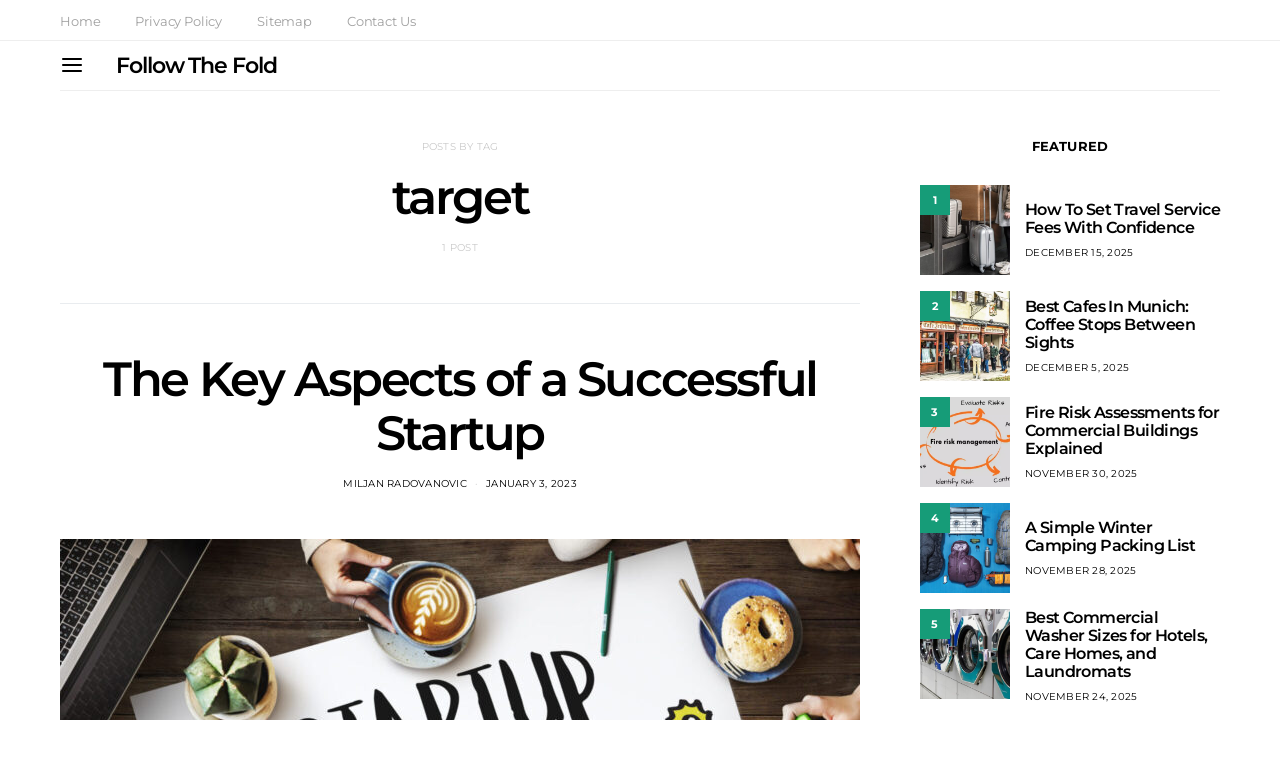

--- FILE ---
content_type: text/css; charset=utf-8
request_url: https://followthefold.com/wp-content/cache/min/1/wp-content/themes/authentic/css/blocks/twitter-slider.css?ver=1738655637
body_size: -245
content:
.cnvs-block-twitter-layout-slider{padding:2rem;text-align:center}.cnvs-block-twitter-layout-slider .pk-twitter-wrap .pk-twitter-tweet{margin-top:0;padding:0}.cnvs-block-twitter-layout-slider .pk-twitter-link{margin-bottom:.5rem}.cnvs-block-twitter-layout-slider .pk-twitter-time{justify-content:center}.cnvs-block-twitter-layout-slider .pk-twitter-label{display:none}.cnvs-block-twitter-layout-slider .pk-twitter-footer{margin-top:1rem}.cnvs-block-twitter-layout-slider .pk-twitter-tweet{display:none}.cnvs-block-twitter-layout-slider .pk-twitter-tweet:before{display:none}.cnvs-block-twitter-layout-slider .pk-tweets>.pk-twitter-tweet:first-child{display:block}.cnvs-block-twitter-layout-slider .owl-slide:first-child .pk-twitter-tweet{display:block}.cnvs-block-twitter-layout-slider .owl-loaded .owl-slide .pk-twitter-tweet{display:block}.cnvs-block-twitter-layout-slider .owl-carousel{display:block}

--- FILE ---
content_type: text/css; charset=utf-8
request_url: https://followthefold.com/wp-content/cache/min/1/wp-content/themes/authentic/css/blocks/wide.css?ver=1738655637
body_size: 1173
content:
.cs-block-wide .post-outer{position:relative;height:100%}.cs-block-wide .wide-outer article{margin-top:3rem}.cs-block-wide .wide-outer article:first-child{margin-top:0}.cs-block-wide .overlay-media{transform:translate3d(0,0,0)}.cs-block-wide .overlay-outer{justify-content:flex-end}.cs-block-wide .overlay-inner{position:initial}.cs-block-wide .entry-header:last-child *:last-child{margin-bottom:0}.cs-block-wide .is-cnvs-block-rounded .post-thumbnail:before,.cs-block-wide .is-cnvs-block-rounded .post-thumbnail img,.cs-block-wide .is-cnvs-block-rounded .post-number{border-radius:50%}.cs-block-wide .is-cnvs-block-rounded .pk-lazyload.pk-lqip{-webkit-clip-path:circle(50% at 50% 50%);clip-path:circle(50% at 50% 50%)}.cs-block-wide .layout-variation-simple .post-inner+.post-inner{margin-top:1rem}@media (min-width:760px){.cs-block-wide .post-inner>*:last-child{margin-bottom:0}.cs-block-wide .wide-outer{display:grid;grid-gap:40px;grid-template-columns:1fr}.cs-block-wide .wide-outer article{margin-top:0}.cs-block-wide article:nth-child(1){grid-area:wide1}.cs-block-wide article:nth-child(2){grid-area:wide2}.cs-block-wide article:nth-child(3){grid-area:wide3}.cs-block-wide article:nth-child(4){grid-area:wide4}.cs-block-wide article:nth-child(5){grid-area:wide5}.cs-block-wide article:nth-child(6){grid-area:wide6}.cs-block-wide article:nth-child(7){grid-area:wide7}.cs-block-wide article:nth-child(8){grid-area:wide8}.cs-block-wide article:nth-child(9){grid-area:wide9}.cs-block-wide article:nth-child(10){grid-area:wide10}}.style-align-center .cs-block-wide .overlay-outer{justify-content:center}.cs-block-wide.wide-1 .view-post-button{display:none}@media (min-width:760px){.cs-block-wide.wide-1 .wide-outer{grid-template-areas:'wide1 wide2' 'wide3 wide4';grid-template-columns:1fr 1fr}}@media (min-width:1020px){.cs-block-wide.wide-1 .wide-outer{grid-template-areas:'wide1 wide1 wide2 wide2' 'wide1 wide1 wide3 wide4';grid-template-columns:1fr 1fr 1fr 1fr}.cs-block-wide.wide-1 .view-post-button{display:block}}.style-align-center .cs-block-wide.wide-1 article:nth-child(3) .post-inner:last-child,.style-align-center .cs-block-wide.wide-1 article:nth-child(4) .post-inner:last-child{text-align:center}.cs-block-wide.wide-2 article:nth-child(3) .post-outer,.cs-block-wide.wide-2 article:nth-child(4) .post-outer{display:flex;justify-content:space-between}.cs-block-wide.wide-2 article:nth-child(3) .post-outer .post-inner,.cs-block-wide.wide-2 article:nth-child(4) .post-outer .post-inner{margin-top:0;flex:0 0 100%;width:100%}.cs-block-wide.wide-2 article:nth-child(3) .post-outer .post-inner:last-child,.cs-block-wide.wide-2 article:nth-child(4) .post-outer .post-inner:last-child{display:flex;flex-direction:column;justify-content:center}.cs-block-wide.wide-2 article:nth-child(3) .post-outer .post-inner:first-child:not(:last-child),.cs-block-wide.wide-2 article:nth-child(4) .post-outer .post-inner:first-child:not(:last-child){flex:0 0 120px;width:120px}.cs-block-wide.wide-2 article:nth-child(3) .post-outer .post-inner+.post-inner,.cs-block-wide.wide-2 article:nth-child(4) .post-outer .post-inner+.post-inner{flex:0 0 calc(100% - 120px - 1rem);width:calc(100% - 120px - 1rem)}.cs-block-wide.wide-2 article:nth-child(3) .post-outer .post-meta,.cs-block-wide.wide-2 article:nth-child(4) .post-outer .post-meta{margin-bottom:0}@media (min-width:760px){.cs-block-wide.wide-2 .wide-outer{grid-template-areas:'wide1 wide1' 'wide2 wide2' 'wide3 wide3' 'wide4 wide4';grid-template-columns:1fr 1fr}}@media (min-width:1020px){.cs-block-wide.wide-2 .wide-outer{grid-template-areas:'wide1 wide1 wide2 wide2' 'wide1 wide1 wide2 wide2' 'wide1 wide1 wide3 wide3' 'wide1 wide1 wide4 wide4';grid-template-columns:1fr 1fr 1fr 1fr}}.cs-block-wide.wide-3 article:nth-child(3) .post-outer,.cs-block-wide.wide-3 article:nth-child(4) .post-outer{display:flex;justify-content:space-between}.cs-block-wide.wide-3 article:nth-child(3) .post-outer .post-inner,.cs-block-wide.wide-3 article:nth-child(4) .post-outer .post-inner{margin-top:0;flex:0 0 100%;width:100%}.cs-block-wide.wide-3 article:nth-child(3) .post-outer .post-inner:last-child,.cs-block-wide.wide-3 article:nth-child(4) .post-outer .post-inner:last-child{display:flex;flex-direction:column;justify-content:center}.cs-block-wide.wide-3 article:nth-child(3) .post-outer .post-inner:first-child:not(:last-child),.cs-block-wide.wide-3 article:nth-child(4) .post-outer .post-inner:first-child:not(:last-child){flex:0 0 120px;width:120px}.cs-block-wide.wide-3 article:nth-child(3) .post-outer .post-inner+.post-inner,.cs-block-wide.wide-3 article:nth-child(4) .post-outer .post-inner+.post-inner{flex:0 0 calc(100% - 120px - 1rem);width:calc(100% - 120px - 1rem)}.cs-block-wide.wide-3 article:nth-child(3) .post-outer .post-meta,.cs-block-wide.wide-3 article:nth-child(4) .post-outer .post-meta{margin-bottom:0}@media (min-width:760px){.cs-block-wide.wide-3 .wide-outer{grid-template-areas:'wide1 wide1' 'wide2 wide2' 'wide3 wide3' 'wide4 wide4';grid-template-columns:1fr 1fr}}@media (min-width:1020px){.cs-block-wide.wide-3 .wide-outer{grid-template-areas:'wide2 wide2 wide1 wide1' 'wide2 wide2 wide1 wide1' 'wide3 wide3 wide1 wide1' 'wide4 wide4 wide1 wide1';grid-template-columns:1fr 1fr 1fr 1fr}}@media (min-width:760px){.cs-block-wide.wide-4 .wide-outer{grid-template-areas:'wide1 wide1' 'wide2 wide3' 'wide4 wide5';grid-template-columns:1fr 1fr}}@media (min-width:1020px){.cs-block-wide.wide-4 .wide-outer{grid-template-areas:'wide1 wide1 wide2 wide3' 'wide1 wide1 wide4 wide5';grid-template-columns:1fr 1fr 1fr 1fr}}.style-align-center .cs-block-wide.wide-4 article:nth-child(n+2) .post-inner:last-child{text-align:center}.cs-block-wide.wide-5 .cs-wide-area{margin-top:3rem}.cs-block-wide.wide-5 .cs-wide-area article+article{margin-top:2rem}.cs-block-wide.wide-5 .cs-wide-area article:nth-child(2) .post-outer,.cs-block-wide.wide-5 .cs-wide-area article:nth-child(3) .post-outer,.cs-block-wide.wide-5 .cs-wide-area article:nth-child(4) .post-outer{display:flex;justify-content:space-between}.cs-block-wide.wide-5 .cs-wide-area article:nth-child(2) .post-outer .post-inner,.cs-block-wide.wide-5 .cs-wide-area article:nth-child(3) .post-outer .post-inner,.cs-block-wide.wide-5 .cs-wide-area article:nth-child(4) .post-outer .post-inner{margin-top:0;flex:0 0 100%;width:100%}.cs-block-wide.wide-5 .cs-wide-area article:nth-child(2) .post-outer .post-inner:last-child,.cs-block-wide.wide-5 .cs-wide-area article:nth-child(3) .post-outer .post-inner:last-child,.cs-block-wide.wide-5 .cs-wide-area article:nth-child(4) .post-outer .post-inner:last-child{display:flex;flex-direction:column;justify-content:center}.cs-block-wide.wide-5 .cs-wide-area article:nth-child(2) .post-outer .post-inner:first-child:not(:last-child),.cs-block-wide.wide-5 .cs-wide-area article:nth-child(3) .post-outer .post-inner:first-child:not(:last-child),.cs-block-wide.wide-5 .cs-wide-area article:nth-child(4) .post-outer .post-inner:first-child:not(:last-child){flex:0 0 80px;width:80px}.cs-block-wide.wide-5 .cs-wide-area article:nth-child(2) .post-outer .post-inner+.post-inner,.cs-block-wide.wide-5 .cs-wide-area article:nth-child(3) .post-outer .post-inner+.post-inner,.cs-block-wide.wide-5 .cs-wide-area article:nth-child(4) .post-outer .post-inner+.post-inner{flex:0 0 calc(100% - 80px - 1rem);width:calc(100% - 80px - 1rem)}@media (min-width:760px){.cs-block-wide.wide-5 .cs-wide-area1{grid-area:area1}.cs-block-wide.wide-5 .cs-wide-area2{grid-area:area2}.cs-block-wide.wide-5 .cs-wide-area{margin-top:0}.cs-block-wide.wide-5 .wide-outer{grid-template-areas:'wide1 wide1' 'area1 area2';grid-template-columns:1fr 1fr}}@media (min-width:1020px){.cs-block-wide.wide-5 .wide-outer{grid-template-areas:'area1 wide1 wide1 area2' 'area1 wide1 wide1 area2' 'area1 wide1 wide1 area2' 'area1 wide1 wide1 area2';grid-template-columns:1fr 1fr 1fr 1fr}}.cs-block-wide.wide-6 .post-inner+.post-inner{margin-top:0}.cs-block-wide.wide-6 article{margin-top:1rem}.cs-block-wide.wide-6 article .post-outer{display:flex;justify-content:space-between}.cs-block-wide.wide-6 article .post-outer .post-inner{margin-top:0;flex:0 0 100%;width:100%}.cs-block-wide.wide-6 article .post-outer .post-inner:last-child{display:flex;flex-direction:column;justify-content:center}.cs-block-wide.wide-6 article .post-outer .post-inner:first-child:not(:last-child){flex:0 0 120px;width:120px}.cs-block-wide.wide-6 article .post-outer .post-inner+.post-inner{flex:0 0 calc(100% - 120px - 1rem);width:calc(100% - 120px - 1rem)}.cs-block-wide.wide-6 .post-number-wrap{position:absolute;z-index:1;top:0;right:0;bottom:0;left:0;line-height:1}.cs-block-wide.wide-6 .post-number{display:inline-block;overflow:hidden;position:absolute;top:0;left:0;text-align:center;transition:all 0.2s ease}.cs-block-wide.wide-6 .post-number span{display:block;display:flex;flex-direction:column;align-items:center;justify-content:center;width:30px;height:30px;text-align:center;transition:all 0.2s ease}.cs-block-wide.wide-6 .post-number span:first-child{transform:translate(0)}.cs-block-wide.wide-6 .post-number span:last-child{position:absolute;left:50%;transform:translateY(0%) translateX(-50%)}.cs-block-wide.wide-6 .post-thumbnail:hover .post-number span:first-child{transform:translateY(-100%)}.cs-block-wide.wide-6 .post-thumbnail:hover .post-number span:last-child{transform:translateY(-100%) translateX(-50%)}@media (min-width:760px){.cs-block-wide.wide-6 .wide-outer{grid-template-areas:'wide1 wide4' 'wide2 wide5' 'wide3 wide6';grid-template-columns:1fr 1fr}.cs-block-wide.wide-6 .wide-outer article{margin-top:0}}@media (min-width:1020px){.cs-block-wide.wide-6 .wide-outer{grid-template-areas:'wide1 wide4' 'wide2 wide5' 'wide3 wide6';grid-template-columns:1fr 1fr}}.cs-block-wide.wide-7 .post-inner+.post-inner{margin-top:0}.cs-block-wide.wide-7 article{margin-top:1rem}.cs-block-wide.wide-7 article .post-outer{display:flex;justify-content:space-between}.cs-block-wide.wide-7 article .post-outer .post-inner{margin-top:0;flex:0 0 100%;width:100%}.cs-block-wide.wide-7 article .post-outer .post-inner:last-child{display:flex;flex-direction:column;justify-content:center}.cs-block-wide.wide-7 article .post-outer .post-inner:first-child:not(:last-child){flex:0 0 120px;width:120px}.cs-block-wide.wide-7 article .post-outer .post-inner+.post-inner{flex:0 0 calc(100% - 120px - 1rem);width:calc(100% - 120px - 1rem)}@media (min-width:760px){.cs-block-wide.wide-7 .wide-outer{grid-template-areas:'wide1 wide4' 'wide2 wide5' 'wide3 wide6';grid-template-columns:1fr 1fr}.cs-block-wide.wide-7 .wide-outer article{margin-top:0}}@media (min-width:1020px){.cs-block-wide.wide-7{counter-reset:count}.cs-block-wide.wide-7 .wide-outer{grid-template-areas:'wide1 wide4' 'wide2 wide5' 'wide3 wide6';grid-template-columns:1fr 1fr}.cs-block-wide.wide-7 article .post-outer .post-inner:last-child{display:flex;flex-direction:row;align-items:center}.cs-block-wide.wide-7 article .post-outer .post-inner:last-child:before{font-size:3.75rem;line-height:1;margin-right:1rem;color:#000;counter-increment:count;content:counter(count)}}.cs-block-wide.wide-8 .post-inner+.post-inner{margin-top:0}.cs-block-wide.wide-8 article{margin-top:1rem}.cs-block-wide.wide-8 article .post-outer{display:flex;justify-content:space-between}.cs-block-wide.wide-8 article .post-outer .post-inner{margin-top:0;flex:0 0 100%;width:100%}.cs-block-wide.wide-8 article .post-outer .post-inner:last-child{display:flex;flex-direction:column;justify-content:center}.cs-block-wide.wide-8 article .post-outer .post-inner:first-child:not(:last-child){flex:0 0 120px;width:120px}.cs-block-wide.wide-8 article .post-outer .post-inner+.post-inner{flex:0 0 calc(100% - 120px - 1rem);width:calc(100% - 120px - 1rem)}.cs-block-wide.wide-8 article .post-outer .post-meta{margin-bottom:0}@media (min-width:760px){.cs-block-wide.wide-8 .wide-outer{grid-template-areas:'wide1 wide4' 'wide2 wide5' 'wide3 wide6';grid-template-columns:1fr 1fr}.cs-block-wide.wide-8 .wide-outer article{margin-top:0}}@media (min-width:1020px){.cs-block-wide.wide-8 .wide-outer{grid-template-areas:'wide1 wide4' 'wide2 wide5' 'wide3 wide6';grid-template-columns:1fr 1fr}}.cs-block-wide.wide-9 article:nth-child(3) .post-outer,.cs-block-wide.wide-9 article:nth-child(4) .post-outer,.cs-block-wide.wide-9 article:nth-child(5) .post-outer,.cs-block-wide.wide-9 article:nth-child(6) .post-outer{display:flex;justify-content:space-between}.cs-block-wide.wide-9 article:nth-child(3) .post-outer .post-inner,.cs-block-wide.wide-9 article:nth-child(4) .post-outer .post-inner,.cs-block-wide.wide-9 article:nth-child(5) .post-outer .post-inner,.cs-block-wide.wide-9 article:nth-child(6) .post-outer .post-inner{margin-top:0;flex:0 0 100%;width:100%}.cs-block-wide.wide-9 article:nth-child(3) .post-outer .post-inner:last-child,.cs-block-wide.wide-9 article:nth-child(4) .post-outer .post-inner:last-child,.cs-block-wide.wide-9 article:nth-child(5) .post-outer .post-inner:last-child,.cs-block-wide.wide-9 article:nth-child(6) .post-outer .post-inner:last-child{display:flex;flex-direction:column;justify-content:center}.cs-block-wide.wide-9 article:nth-child(3) .post-outer .post-inner:first-child:not(:last-child),.cs-block-wide.wide-9 article:nth-child(4) .post-outer .post-inner:first-child:not(:last-child),.cs-block-wide.wide-9 article:nth-child(5) .post-outer .post-inner:first-child:not(:last-child),.cs-block-wide.wide-9 article:nth-child(6) .post-outer .post-inner:first-child:not(:last-child){flex:0 0 120px;width:120px}.cs-block-wide.wide-9 article:nth-child(3) .post-outer .post-inner+.post-inner,.cs-block-wide.wide-9 article:nth-child(4) .post-outer .post-inner+.post-inner,.cs-block-wide.wide-9 article:nth-child(5) .post-outer .post-inner+.post-inner,.cs-block-wide.wide-9 article:nth-child(6) .post-outer .post-inner+.post-inner{flex:0 0 calc(100% - 120px - 1rem);width:calc(100% - 120px - 1rem)}.cs-block-wide.wide-9 article:nth-child(3) .post-outer .post-meta,.cs-block-wide.wide-9 article:nth-child(4) .post-outer .post-meta,.cs-block-wide.wide-9 article:nth-child(5) .post-outer .post-meta,.cs-block-wide.wide-9 article:nth-child(6) .post-outer .post-meta{margin-bottom:0}@media (min-width:760px){.cs-block-wide.wide-9 .wide-outer{grid-template-areas:'wide1 wide2' 'wide3 wide5' 'wide4 wide6';grid-template-columns:1fr 1fr}}@media (min-width:1020px){.cs-block-wide.wide-9 .wide-outer{grid-template-areas:'wide1 wide2' 'wide3 wide5' 'wide4 wide6';grid-template-columns:1fr 1fr}}.cs-block-wide.wide-10 .cs-wide-area2{margin-top:3rem}.cs-block-wide.wide-10 .cs-wide-area2 article+article{margin-top:2rem}.cs-block-wide.wide-10 .cs-wide-area2 article:nth-child(1) .post-outer,.cs-block-wide.wide-10 .cs-wide-area2 article:nth-child(2) .post-outer,.cs-block-wide.wide-10 .cs-wide-area2 article:nth-child(3) .post-outer{display:flex;justify-content:space-between}.cs-block-wide.wide-10 .cs-wide-area2 article:nth-child(1) .post-outer .post-inner,.cs-block-wide.wide-10 .cs-wide-area2 article:nth-child(2) .post-outer .post-inner,.cs-block-wide.wide-10 .cs-wide-area2 article:nth-child(3) .post-outer .post-inner{margin-top:0;flex:0 0 100%;width:100%}.cs-block-wide.wide-10 .cs-wide-area2 article:nth-child(1) .post-outer .post-inner:last-child,.cs-block-wide.wide-10 .cs-wide-area2 article:nth-child(2) .post-outer .post-inner:last-child,.cs-block-wide.wide-10 .cs-wide-area2 article:nth-child(3) .post-outer .post-inner:last-child{display:flex;flex-direction:column;justify-content:center}.cs-block-wide.wide-10 .cs-wide-area2 article:nth-child(1) .post-outer .post-inner:first-child:not(:last-child),.cs-block-wide.wide-10 .cs-wide-area2 article:nth-child(2) .post-outer .post-inner:first-child:not(:last-child),.cs-block-wide.wide-10 .cs-wide-area2 article:nth-child(3) .post-outer .post-inner:first-child:not(:last-child){flex:0 0 180px;width:180px}.cs-block-wide.wide-10 .cs-wide-area2 article:nth-child(1) .post-outer .post-inner+.post-inner,.cs-block-wide.wide-10 .cs-wide-area2 article:nth-child(2) .post-outer .post-inner+.post-inner,.cs-block-wide.wide-10 .cs-wide-area2 article:nth-child(3) .post-outer .post-inner+.post-inner{flex:0 0 calc(100% - 180px - 1rem);width:calc(100% - 180px - 1rem)}.cs-block-wide.wide-10 .cs-wide-area2 article:nth-child(1) .post-outer .post-excerpt,.cs-block-wide.wide-10 .cs-wide-area2 article:nth-child(2) .post-outer .post-excerpt,.cs-block-wide.wide-10 .cs-wide-area2 article:nth-child(3) .post-outer .post-excerpt{margin-top:.5rem}@media (min-width:760px){.cs-block-wide.wide-10 .cs-wide-area1{grid-area:area1}.cs-block-wide.wide-10 .cs-wide-area2{grid-area:area2}.cs-block-wide.wide-10 .cs-wide-area{margin-top:0}.cs-block-wide.wide-10 .wide-outer{grid-template-areas:'wide1' 'area1' 'area2';grid-template-columns:1fr}}@media (min-width:1020px){.cs-block-wide.wide-10 .wide-outer{grid-template-areas:'area1 area1 area2 area2';grid-template-columns:1fr 1fr 1fr 1fr}}.cs-block-wide.wide-11 .post-inner+.post-inner{margin-top:0}.cs-block-wide.wide-11 article{margin-top:1rem}.cs-block-wide.wide-11 article .post-outer{display:flex;justify-content:space-between}.cs-block-wide.wide-11 article .post-outer .post-inner{margin-top:0;flex:0 0 100%;width:100%}.cs-block-wide.wide-11 article .post-outer .post-inner:last-child{display:flex;flex-direction:column;justify-content:center}.cs-block-wide.wide-11 article .post-outer .post-inner:first-child:not(:last-child){flex:0 0 80px;width:80px}.cs-block-wide.wide-11 article .post-outer .post-inner+.post-inner{flex:0 0 calc(100% - 80px - 1rem);width:calc(100% - 80px - 1rem)}.cs-block-wide.wide-11 article .post-outer .post-meta{margin-bottom:0}.cs-block-wide.wide-11 .post-number-wrap{position:absolute;z-index:1;top:0;right:0;bottom:0;left:0;line-height:1}.cs-block-wide.wide-11 .post-number{display:inline-block;overflow:hidden;position:absolute;top:0;left:0;text-align:center;transition:all 0.2s ease}.cs-block-wide.wide-11 .post-number span{display:block;display:flex;flex-direction:column;align-items:center;justify-content:center;width:30px;height:30px;text-align:center;transition:all 0.2s ease}.cs-block-wide.wide-11 .post-number span:first-child{transform:translate(0)}.cs-block-wide.wide-11 .post-number span:last-child{position:absolute;left:50%;transform:translateY(0%) translateX(-50%)}.cs-block-wide.wide-11 .post-thumbnail:hover .post-number span:first-child{transform:translateY(-100%)}.cs-block-wide.wide-11 .post-thumbnail:hover .post-number span:last-child{transform:translateY(-100%) translateX(-50%)}@media (min-width:760px){.cs-block-wide.wide-11 .wide-outer{grid-template-areas:'wide1 wide2' 'wide3 wide3';grid-template-columns:1fr 1fr}.cs-block-wide.wide-11 .wide-outer article{margin-top:0}}@media (min-width:1020px){.cs-block-wide.wide-11 .wide-outer{grid-template-areas:'wide1 wide2 wide3';grid-template-columns:1fr 1fr 1fr}}